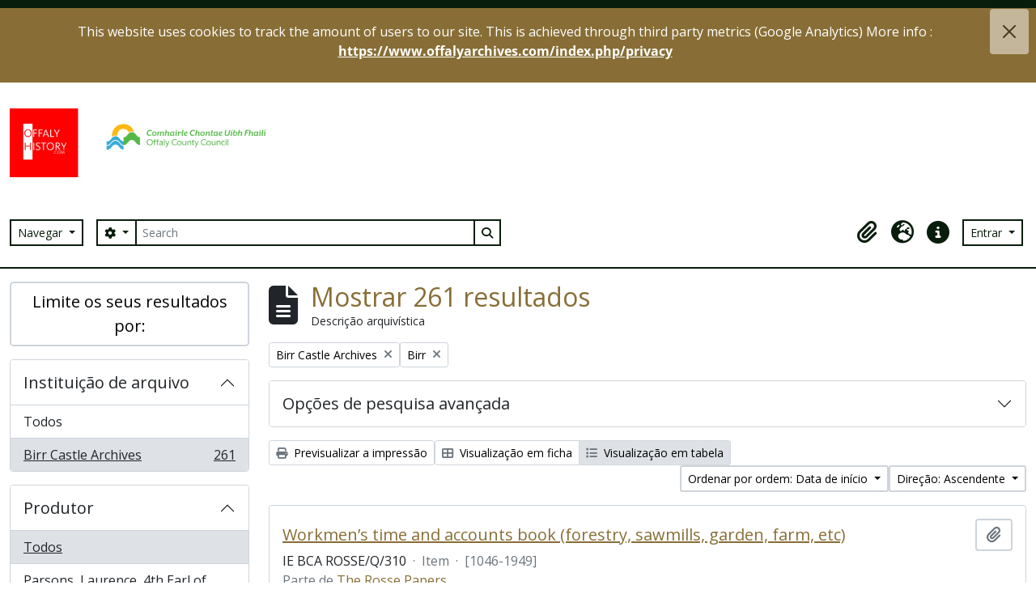

--- FILE ---
content_type: text/html; charset=utf-8
request_url: https://offalyarchives.com/index.php/informationobject/browse?repos=17686&sf_culture=pt&sort=startDate&places=4468&topLod=0&sortDir=asc
body_size: 11835
content:

<!DOCTYPE html>
<html lang="pt" dir="ltr">
  <head>
    <meta charset="utf-8">
    <meta name="viewport" content="width=device-width, initial-scale=1">
    <title>Information object browse - Offaly Archives</title>
        <link rel="shortcut icon" href="/plugins/arMaxBasePlugin/images/favicon.png">

    
    
      <script defer src="/dist/js/vendor.bundle.1697f26639ee588df9ee.js"></script><script defer src="/dist/js/arDominionB5Plugin.bundle.7522e096e2153c557e7c.js"></script><link href="/dist/css/arDominionB5Plugin.bundle.f93253c1b4f1a0e1d6f5.css" rel="stylesheet">

        <link rel="stylesheet" href="/plugins/arMaxBasePlugin/max_files/css/maxstyles_04_02_2025.css" />
    <script src="/plugins/arMaxBasePlugin/max_files/js/searchstringsplit.js"></script>
    <script src="/plugins/arMaxBasePlugin/max_files/js/messaging.js"></script>
    
    <!-- Google tag (gtag.js) -->
    <!-- <script async src="https://www.googletagmanager.com/gtag/js?id=G-C16ZVXB87F"></script>
    <script>
      window.dataLayer = window.dataLayer || [];
      function gtag(){dataLayer.push(arguments);}
      gtag('js', new Date());

      gtag('config', 'G-C16ZVXB87F');
    </script> -->
  
  </head>
  <body class="d-flex flex-column min-vh-100 informationobject browse">
        <div class="visually-hidden-focusable p-3 border-bottom">
  <a class="btn btn-sm btn-secondary" href="#main-column">
    Skip to main content  </a>
</div>
    
<div id="privacy-message" class="alert alert-info alert-dismissible rounded-0 text-center mb-0" role="alert">
  <p>This website uses cookies to track the amount of users to our site. This is achieved through third party metrics (Google Analytics) More info : <a href="https://www.offalyarchives.com/index.php/privacy">https://www.offalyarchives.com/index.php/privacy</a></p>  <button type="button" class="btn-close" data-bs-dismiss="alert" aria-label="Fechar"></button>
</div>



<header id="top-bar" class="navbar navbar-expand-lg navbar-dark bg-dark max-custom-header" role="navigation" aria-label="Main navigation">
  
<div class="container-xxl pt-3 flex-grow-1 logo-container">

          <a class="navbar-brand d-flex flex-wrap flex-lg-nowrap align-items-center py-0 me-0" href="/index.php/" title="Início" rel="home">
                  <img alt="AtoM logo" class="d-inline-block my-2 me-3" height="35" src="/plugins/arMaxBasePlugin/images/logo2.png" />                          <span class="text-wrap my-1 me-3 hide-header-title">Offaly Archives</span>
              </a>
    
    <button class="navbar-toggler atom-btn-secondary my-2 me-1" type="button" data-bs-toggle="collapse" data-bs-target="#navbar-content" aria-controls="navbar-content" aria-expanded="false">
      <span class="navbar-toggler-icon"></span>
      <span class="visually-hidden">Toggle navigation</span>
    </button>
</div>
<div class="container-xxl pt-3 flex-grow-1">

<div class="collapse navbar-collapse flex-wrap justify-content-end me-1" id="navbar-content">
  <div class="d-flex flex-wrap flex-lg-nowrap flex-grow-1">
    <div class="dropdown my-2 me-3">
  <button class="btn btn-sm atom-btn-secondary dropdown-toggle" type="button" id="browse-menu" data-bs-toggle="dropdown" aria-expanded="false">
    Navegar  </button>
  <ul class="dropdown-menu mt-2" aria-labelledby="browse-menu">
    <li>
      <h6 class="dropdown-header">
        Navegar      </h6>
    </li>
                  <li id="node_browseInformationObjects">
          <a class="dropdown-item" href="/index.php/informationobject/browse" title="Descrições arquivísticas">Descrições arquivísticas</a>        </li>
                        <li id="node_browseActors">
          <a class="dropdown-item" href="/index.php/actor/browse" title="Registos de autoridade">Registos de autoridade</a>        </li>
                        <li id="node_browseRepositories">
          <a class="dropdown-item" href="/index.php/repository/browse" title="Instituição arquivística">Instituição arquivística</a>        </li>
                        <li id="node_browseSubjects">
          <a class="dropdown-item" href="/index.php/taxonomy/index/id/35" title="Assuntos">Assuntos</a>        </li>
                        <li id="node_browsePlaces">
          <a class="dropdown-item" href="/index.php/taxonomy/index/id/42" title="Locais">Locais</a>        </li>
                        <li id="node_browseDigitalObjects">
          <a class="dropdown-item" href="/index.php/informationobject/browse?view=card&amp;onlyMedia=1&amp;topLod=0" title="Objeto digital">Objeto digital</a>        </li>
            </ul>
</div>
    <form
  id="search-box"
  class="d-flex flex-grow-1 my-2"
  role="search"
  action="/index.php/informationobject/browse">
  <h2 class="visually-hidden">Pesquisar</h2>
  <input type="hidden" name="topLod" value="0">
  <input type="hidden" name="sort" value="relevance">
  <div class="input-group flex-nowrap">
    <button
      id="search-box-options"
      class="btn btn-sm atom-btn-secondary dropdown-toggle"
      type="button"
      data-bs-toggle="dropdown"
      data-bs-auto-close="outside"
  >
      <i class="fas fa-cog" aria-hidden="true"></i>
      <span class="visually-hidden">Opções de busca</span>
    </button>
    <div class="dropdown-menu mt-2" aria-labelledby="search-box-options">
              <div class="px-3 py-2">
          <div class="form-check">
            <input
              class="form-check-input"
              type="radio"
              name="repos"
              id="search-realm-global"
              checked              value>
            <label class="form-check-label" for="search-realm-global">
              Pesquisa global            </label>
          </div>
                            </div>
        <div class="dropdown-divider"></div>
            <a class="dropdown-item" href="/index.php/informationobject/browse?showAdvanced=1&topLod=0">
        Pesquisa avançada      </a>
    </div>
    <input
      id="search-box-input"
      class="form-control form-control-sm dropdown-toggle"
      type="search"
      name="query"
      autocomplete="off"
      value=""
      placeholder="Search"
      data-url="/index.php/search/autocomplete"
      data-bs-toggle="dropdown"
      aria-label="Search"
  >
    <ul id="search-box-results" class="dropdown-menu mt-2" aria-labelledby="search-box-input"></ul>
    <button class="btn btn-sm atom-btn-secondary" type="submit">
      <i class="fas fa-search" aria-hidden="true"></i>
      <span class="visually-hidden">Busque na página de navegação</span>
    </button>
  </div>
</form>
  </div>
  <div class="d-flex flex-nowrap flex-column flex-lg-row align-items-strech align-items-lg-center">
    <ul class="navbar-nav mx-lg-2">
            <li class="nav-item dropdown d-flex flex-column">
  <a
    class="nav-link dropdown-toggle d-flex align-items-center p-0"
    href="#"
    id="clipboard-menu"
    role="button"
    data-bs-toggle="dropdown"
    aria-expanded="false"
    data-total-count-label="registros adicionados"
    data-alert-close="Fechar"
    data-load-alert-message="Ocorreu um erro ao carregar o conteúdo da área de transferência."
    data-export-alert-message="A área de transferência está vazia para este tipo de entidade."
    data-export-check-url="/index.php/clipboard/exportCheck"
    data-delete-alert-message="Nota: Os itens da área de transferência não inseridos nesta página serão removidos da área de transferência quando a página for atualizada. Poderá re-selecioná-los agora, ou recarregar a página para removê-los completamente. Usando os botões de ordenação ou de pré-visualização de impressão também causará um recarregamento da página - assim, qualquer coisa atualmente desselecionada será perdida!">
    <i
      class="fas fa-2x fa-fw fa-paperclip px-0 px-lg-2 py-2"
      data-bs-toggle="tooltip"
      data-bs-placement="bottom"
      data-bs-custom-class="d-none d-lg-block"
      title="Clipboard"
      aria-hidden="true">
    </i>
    <span class="d-lg-none mx-1" aria-hidden="true">
      Clipboard    </span>
    <span class="visually-hidden">
      Clipboard    </span>
  </a>
  <ul class="dropdown-menu dropdown-menu-end mb-2" aria-labelledby="clipboard-menu">
    <li>
      <h6 class="dropdown-header">
        Clipboard      </h6>
    </li>
    <li class="text-muted text-nowrap px-3 pb-2">
      <span
        id="counts-block"
        data-information-object-label="Descrição arquivística"
        data-actor-object-label="Registo de autoridade"
        data-repository-object-label="Instituição de arquivo">
      </span>
    </li>
                  <li id="node_clearClipboard">
          <a class="dropdown-item" href="/index.php/" title="Clear all selections">Clear all selections</a>        </li>
                        <li id="node_goToClipboard">
          <a class="dropdown-item" href="/index.php/clipboard/view" title="Go to clipboard">Go to clipboard</a>        </li>
                        <li id="node_loadClipboard">
          <a class="dropdown-item" href="/index.php/clipboard/load" title="Load clipboard">Load clipboard</a>        </li>
                        <li id="node_saveClipboard">
          <a class="dropdown-item" href="/index.php/clipboard/save" title="Save clipboard">Save clipboard</a>        </li>
            </ul>
</li>
              <li class="nav-item dropdown d-flex flex-column">
  <a
    class="nav-link dropdown-toggle d-flex align-items-center p-0"
    href="#"
    id="language-menu"
    role="button"
    data-bs-toggle="dropdown"
    aria-expanded="false">
    <i
      class="fas fa-2x fa-fw fa-globe-europe px-0 px-lg-2 py-2"
      data-bs-toggle="tooltip"
      data-bs-placement="bottom"
      data-bs-custom-class="d-none d-lg-block"
      title="Idioma"
      aria-hidden="true">
    </i>
    <span class="d-lg-none mx-1" aria-hidden="true">
      Idioma    </span>
    <span class="visually-hidden">
      Idioma    </span>  
  </a>
  <ul class="dropdown-menu dropdown-menu-end mb-2" aria-labelledby="language-menu">
    <li>
      <h6 class="dropdown-header">
        Idioma      </h6>
    </li>
          <li>
        <a class="dropdown-item" href="/index.php/informationobject/browse?sf_culture=en&amp;repos=17686&amp;sort=startDate&amp;places=4468&amp;topLod=0&amp;sortDir=asc" title="English">English</a>      </li>
          <li>
        <a class="dropdown-item" href="/index.php/informationobject/browse?sf_culture=fr&amp;repos=17686&amp;sort=startDate&amp;places=4468&amp;topLod=0&amp;sortDir=asc" title="Français">Français</a>      </li>
          <li>
        <a class="dropdown-item" href="/index.php/informationobject/browse?sf_culture=es&amp;repos=17686&amp;sort=startDate&amp;places=4468&amp;topLod=0&amp;sortDir=asc" title="Español">Español</a>      </li>
          <li>
        <a class="dropdown-item" href="/index.php/informationobject/browse?sf_culture=nl&amp;repos=17686&amp;sort=startDate&amp;places=4468&amp;topLod=0&amp;sortDir=asc" title="Nederlands">Nederlands</a>      </li>
          <li>
        <a class="dropdown-item" href="/index.php/informationobject/browse?sf_culture=pt&amp;repos=17686&amp;sort=startDate&amp;places=4468&amp;topLod=0&amp;sortDir=asc" title="Português">Português</a>      </li>
          <li>
        <a class="dropdown-item" href="/index.php/informationobject/browse?sf_culture=ga&amp;repos=17686&amp;sort=startDate&amp;places=4468&amp;topLod=0&amp;sortDir=asc" title="Gaeilge">Gaeilge</a>      </li>
      </ul>
</li>
            <li class="nav-item dropdown d-flex flex-column">
  <a
    class="nav-link dropdown-toggle d-flex align-items-center p-0"
    href="#"
    id="quick-links-menu"
    role="button"
    data-bs-toggle="dropdown"
    aria-expanded="false">
    <i
      class="fas fa-2x fa-fw fa-info-circle px-0 px-lg-2 py-2"
      data-bs-toggle="tooltip"
      data-bs-placement="bottom"
      data-bs-custom-class="d-none d-lg-block"
      title="Ligações rápidas"
      aria-hidden="true">
    </i>
    <span class="d-lg-none mx-1" aria-hidden="true">
      Ligações rápidas    </span> 
    <span class="visually-hidden">
      Ligações rápidas    </span>
  </a>
  <ul class="dropdown-menu dropdown-menu-end mb-2" aria-labelledby="quick-links-menu">
    <li>
      <h6 class="dropdown-header">
        Ligações rápidas      </h6>
    </li>
                  <li id="node_home">
          <a class="dropdown-item" href="/index.php/" title="Início">Início</a>        </li>
                        <li id="node_FAQ">
          <a class="dropdown-item" href="/index.php/about" title="Sobre">Sobre</a>        </li>
                        <li id="node_help">
          <a class="dropdown-item" href="http://docs.accesstomemory.org/" title="Ajuda">Ajuda</a>        </li>
                                                      <li id="node_privacy">
          <a class="dropdown-item" href="/index.php/privacy" title="Privacy Policy">Privacy Policy</a>        </li>
            </ul>
</li>
    </ul>
          <div class="dropdown my-2">
    <button class="btn btn-sm atom-btn-secondary dropdown-toggle" type="button" id="user-menu" data-bs-toggle="dropdown" data-bs-auto-close="outside" aria-expanded="false">
      Entrar    </button>
    <div class="dropdown-menu dropdown-menu-lg-end mt-2" aria-labelledby="user-menu">
      <div>
        <h6 class="dropdown-header">
          Já possui uma conta?        </h6>
      </div>
      <form class="mx-3 my-2" action="/index.php/user/login" method="post">        <input type="hidden" name="_csrf_token" value="eddbff7e2f53e5ea39ae6e62ecbeb19f" id="csrf_token" /><input type="hidden" name="next" value="https://offalyarchives.com/index.php/informationobject/browse?repos=17686&amp;sf_culture=pt&amp;sort=startDate&amp;places=4468&amp;topLod=0&amp;sortDir=asc" id="next" />        <div class="mb-3"><label class="form-label" for="email">Email<span aria-hidden="true" class="text-primary ms-1"><strong>*</strong></span><span class="visually-hidden">Este campo é obrigatório.</span></label><input type="text" name="email" class="form-control-sm form-control" id="email" /></div>        <div class="mb-3"><label class="form-label" for="password">Senha<span aria-hidden="true" class="text-primary ms-1"><strong>*</strong></span><span class="visually-hidden">Este campo é obrigatório.</span></label><input type="password" name="password" class="form-control-sm form-control" autocomplete="off" id="password" /></div>        <button class="btn btn-sm atom-btn-secondary" type="submit">
          Entrar        </button>
      </form>
    </div>
  </div>
  </div>
</div>


</div> <!-- eo: container -->

</header>

  <div class="bg-secondary text-white max_front-page__header-secondary">
    <div class="container-xl py-1">
      Offaly Archives    </div>
  </div>
    

<div id="wrapper" class="container-xxl pt-3 flex-grow-1 max-2-col">
            <div class="row">
    <div id="sidebar" class="col-md-3">
      
    <h2 class="d-grid">
      <button
        class="btn btn-lg atom-btn-white collapsed text-wrap"
        type="button"
        data-bs-toggle="collapse"
        data-bs-target="#collapse-aggregations"
        aria-expanded="false"
        aria-controls="collapse-aggregations">
        Limite os seus resultados por:      </button>
    </h2>

    <div class="collapse" id="collapse-aggregations">

      
        
        
              

<div class="accordion mb-3">
  <div class="accordion-item aggregation">
    <h2 class="accordion-header" id="heading-repos">
      <button
        class="accordion-button"
        type="button"
        data-bs-toggle="collapse"
        data-bs-target="#collapse-repos"
        aria-expanded="true"
        aria-controls="collapse-repos">
        Instituição de arquivo      </button>
    </h2>
    <div
      id="collapse-repos"
      class="accordion-collapse collapse show list-group list-group-flush"
      aria-labelledby="heading-repos">
      
              <a class="list-group-item list-group-item-action d-flex justify-content-between align-items-center" href="/index.php/informationobject/browse?sf_culture=pt&amp;sort=startDate&amp;places=4468&amp;topLod=0&amp;sortDir=asc" title="Todos">Todos</a>          
              
        <a class="list-group-item list-group-item-action d-flex justify-content-between align-items-center text-break active text-decoration-underline" href="/index.php/informationobject/browse?repos=17686&amp;sf_culture=pt&amp;sort=startDate&amp;places=4468&amp;topLod=0&amp;sortDir=asc" title="Birr Castle Archives, 261 resultados261">Birr Castle Archives<span class="visually-hidden">, 261 resultados</span><span aria-hidden="true" class="ms-3 text-nowrap">261</span></a>          </div>
  </div>
</div>
      
      

<div class="accordion mb-3">
  <div class="accordion-item aggregation">
    <h2 class="accordion-header" id="heading-creators">
      <button
        class="accordion-button collapsed"
        type="button"
        data-bs-toggle="collapse"
        data-bs-target="#collapse-creators"
        aria-expanded="false"
        aria-controls="collapse-creators">
        Produtor      </button>
    </h2>
    <div
      id="collapse-creators"
      class="accordion-collapse collapse list-group list-group-flush"
      aria-labelledby="heading-creators">
      
              <a class="list-group-item list-group-item-action d-flex justify-content-between align-items-center active text-decoration-underline" href="/index.php/informationobject/browse?repos=17686&amp;sf_culture=pt&amp;sort=startDate&amp;places=4468&amp;topLod=0&amp;sortDir=asc" title="Todos">Todos</a>          
              
        <a class="list-group-item list-group-item-action d-flex justify-content-between align-items-center text-break" href="/index.php/informationobject/browse?creators=24098&amp;repos=17686&amp;sf_culture=pt&amp;sort=startDate&amp;places=4468&amp;topLod=0&amp;sortDir=asc" title="Parsons, Laurence, 4th Earl of Rosse, 8 resultados8">Parsons, Laurence, 4th Earl of Rosse<span class="visually-hidden">, 8 resultados</span><span aria-hidden="true" class="ms-3 text-nowrap">8</span></a>              
        <a class="list-group-item list-group-item-action d-flex justify-content-between align-items-center text-break" href="/index.php/informationobject/browse?creators=24274&amp;repos=17686&amp;sf_culture=pt&amp;sort=startDate&amp;places=4468&amp;topLod=0&amp;sortDir=asc" title="Parsons, William, 5th Earl of Rosse, 8 resultados8">Parsons, William, 5th Earl of Rosse<span class="visually-hidden">, 8 resultados</span><span aria-hidden="true" class="ms-3 text-nowrap">8</span></a>              
        <a class="list-group-item list-group-item-action d-flex justify-content-between align-items-center text-break" href="/index.php/informationobject/browse?creators=40415&amp;repos=17686&amp;sf_culture=pt&amp;sort=startDate&amp;places=4468&amp;topLod=0&amp;sortDir=asc" title="Garvey, Toler Roberts, Jr, 3 resultados3">Garvey, Toler Roberts, Jr<span class="visually-hidden">, 3 resultados</span><span aria-hidden="true" class="ms-3 text-nowrap">3</span></a>              
        <a class="list-group-item list-group-item-action d-flex justify-content-between align-items-center text-break" href="/index.php/informationobject/browse?creators=31840&amp;repos=17686&amp;sf_culture=pt&amp;sort=startDate&amp;places=4468&amp;topLod=0&amp;sortDir=asc" title="Parsons, Lois, Countess of Rosse, 2 resultados2">Parsons, Lois, Countess of Rosse<span class="visually-hidden">, 2 resultados</span><span aria-hidden="true" class="ms-3 text-nowrap">2</span></a>              
        <a class="list-group-item list-group-item-action d-flex justify-content-between align-items-center text-break" href="/index.php/informationobject/browse?creators=24116&amp;repos=17686&amp;sf_culture=pt&amp;sort=startDate&amp;places=4468&amp;topLod=0&amp;sortDir=asc" title="Boeddicker, Dr Otto, 1 resultados1">Boeddicker, Dr Otto<span class="visually-hidden">, 1 resultados</span><span aria-hidden="true" class="ms-3 text-nowrap">1</span></a>              
        <a class="list-group-item list-group-item-action d-flex justify-content-between align-items-center text-break" href="/index.php/informationobject/browse?creators=24884&amp;repos=17686&amp;sf_culture=pt&amp;sort=startDate&amp;places=4468&amp;topLod=0&amp;sortDir=asc" title="Parsons, Hon. Geoffrey, 1 resultados1">Parsons, Hon. Geoffrey<span class="visually-hidden">, 1 resultados</span><span aria-hidden="true" class="ms-3 text-nowrap">1</span></a>              
        <a class="list-group-item list-group-item-action d-flex justify-content-between align-items-center text-break" href="/index.php/informationobject/browse?creators=40333&amp;repos=17686&amp;sf_culture=pt&amp;sort=startDate&amp;places=4468&amp;topLod=0&amp;sortDir=asc" title="Garvey, Toler Roberts, Sr, 1 resultados1">Garvey, Toler Roberts, Sr<span class="visually-hidden">, 1 resultados</span><span aria-hidden="true" class="ms-3 text-nowrap">1</span></a>              
        <a class="list-group-item list-group-item-action d-flex justify-content-between align-items-center text-break" href="/index.php/informationobject/browse?creators=40336&amp;repos=17686&amp;sf_culture=pt&amp;sort=startDate&amp;places=4468&amp;topLod=0&amp;sortDir=asc" title="Garvey, George, 1 resultados1">Garvey, George<span class="visually-hidden">, 1 resultados</span><span aria-hidden="true" class="ms-3 text-nowrap">1</span></a>          </div>
  </div>
</div>

      

<div class="accordion mb-3">
  <div class="accordion-item aggregation">
    <h2 class="accordion-header" id="heading-names">
      <button
        class="accordion-button collapsed"
        type="button"
        data-bs-toggle="collapse"
        data-bs-target="#collapse-names"
        aria-expanded="false"
        aria-controls="collapse-names">
        Nome      </button>
    </h2>
    <div
      id="collapse-names"
      class="accordion-collapse collapse list-group list-group-flush"
      aria-labelledby="heading-names">
      
              <a class="list-group-item list-group-item-action d-flex justify-content-between align-items-center active text-decoration-underline" href="/index.php/informationobject/browse?repos=17686&amp;sf_culture=pt&amp;sort=startDate&amp;places=4468&amp;topLod=0&amp;sortDir=asc" title="Todos">Todos</a>          
              
        <a class="list-group-item list-group-item-action d-flex justify-content-between align-items-center text-break" href="/index.php/informationobject/browse?names=19666&amp;repos=17686&amp;sf_culture=pt&amp;sort=startDate&amp;places=4468&amp;topLod=0&amp;sortDir=asc" title="Parsons Family, Earls of Rosse, 5 resultados5">Parsons Family, Earls of Rosse<span class="visually-hidden">, 5 resultados</span><span aria-hidden="true" class="ms-3 text-nowrap">5</span></a>              
        <a class="list-group-item list-group-item-action d-flex justify-content-between align-items-center text-break" href="/index.php/informationobject/browse?names=24279&amp;repos=17686&amp;sf_culture=pt&amp;sort=startDate&amp;places=4468&amp;topLod=0&amp;sortDir=asc" title="Parsons, Laurence, 6th Earl of Rosse, 4 resultados4">Parsons, Laurence, 6th Earl of Rosse<span class="visually-hidden">, 4 resultados</span><span aria-hidden="true" class="ms-3 text-nowrap">4</span></a>              
        <a class="list-group-item list-group-item-action d-flex justify-content-between align-items-center text-break" href="/index.php/informationobject/browse?names=24274&amp;repos=17686&amp;sf_culture=pt&amp;sort=startDate&amp;places=4468&amp;topLod=0&amp;sortDir=asc" title="Parsons, William, 5th Earl of Rosse, 3 resultados3">Parsons, William, 5th Earl of Rosse<span class="visually-hidden">, 3 resultados</span><span aria-hidden="true" class="ms-3 text-nowrap">3</span></a>              
        <a class="list-group-item list-group-item-action d-flex justify-content-between align-items-center text-break" href="/index.php/informationobject/browse?names=38801&amp;repos=17686&amp;sf_culture=pt&amp;sort=startDate&amp;places=4468&amp;topLod=0&amp;sortDir=asc" title="Irish Guards, 3 resultados3">Irish Guards<span class="visually-hidden">, 3 resultados</span><span aria-hidden="true" class="ms-3 text-nowrap">3</span></a>              
        <a class="list-group-item list-group-item-action d-flex justify-content-between align-items-center text-break" href="/index.php/informationobject/browse?names=24116&amp;repos=17686&amp;sf_culture=pt&amp;sort=startDate&amp;places=4468&amp;topLod=0&amp;sortDir=asc" title="Boeddicker, Dr Otto, 2 resultados2">Boeddicker, Dr Otto<span class="visually-hidden">, 2 resultados</span><span aria-hidden="true" class="ms-3 text-nowrap">2</span></a>              
        <a class="list-group-item list-group-item-action d-flex justify-content-between align-items-center text-break" href="/index.php/informationobject/browse?names=24198&amp;repos=17686&amp;sf_culture=pt&amp;sort=startDate&amp;places=4468&amp;topLod=0&amp;sortDir=asc" title="Parsons, Laurence, 2nd Earl of Rosse, 2 resultados2">Parsons, Laurence, 2nd Earl of Rosse<span class="visually-hidden">, 2 resultados</span><span aria-hidden="true" class="ms-3 text-nowrap">2</span></a>              
        <a class="list-group-item list-group-item-action d-flex justify-content-between align-items-center text-break" href="/index.php/informationobject/browse?names=24884&amp;repos=17686&amp;sf_culture=pt&amp;sort=startDate&amp;places=4468&amp;topLod=0&amp;sortDir=asc" title="Parsons, Hon. Geoffrey, 1 resultados1">Parsons, Hon. Geoffrey<span class="visually-hidden">, 1 resultados</span><span aria-hidden="true" class="ms-3 text-nowrap">1</span></a>              
        <a class="list-group-item list-group-item-action d-flex justify-content-between align-items-center text-break" href="/index.php/informationobject/browse?names=38933&amp;repos=17686&amp;sf_culture=pt&amp;sort=startDate&amp;places=4468&amp;topLod=0&amp;sortDir=asc" title="Vesey, Major Yvo Richard, 5th viscount de Vesci of Abbeyleix, 1 resultados1">Vesey, Major Yvo Richard, 5th viscount de Vesci of Abbeyleix<span class="visually-hidden">, 1 resultados</span><span aria-hidden="true" class="ms-3 text-nowrap">1</span></a>          </div>
  </div>
</div>

      

<div class="accordion mb-3">
  <div class="accordion-item aggregation">
    <h2 class="accordion-header" id="heading-places">
      <button
        class="accordion-button"
        type="button"
        data-bs-toggle="collapse"
        data-bs-target="#collapse-places"
        aria-expanded="true"
        aria-controls="collapse-places">
        Local      </button>
    </h2>
    <div
      id="collapse-places"
      class="accordion-collapse collapse show list-group list-group-flush"
      aria-labelledby="heading-places">
      
              <a class="list-group-item list-group-item-action d-flex justify-content-between align-items-center" href="/index.php/informationobject/browse?repos=17686&amp;sf_culture=pt&amp;sort=startDate&amp;topLod=0&amp;sortDir=asc" title="Todos">Todos</a>          
              
        <a class="list-group-item list-group-item-action d-flex justify-content-between align-items-center text-break" href="/index.php/informationobject/browse?places=4374&amp;repos=17686&amp;sf_culture=pt&amp;sort=startDate&amp;topLod=0&amp;sortDir=asc" title="Offaly (King's), 261 resultados261">Offaly (King's)<span class="visually-hidden">, 261 resultados</span><span aria-hidden="true" class="ms-3 text-nowrap">261</span></a>              
        <a class="list-group-item list-group-item-action d-flex justify-content-between align-items-center text-break active text-decoration-underline" href="/index.php/informationobject/browse?places=4468&amp;repos=17686&amp;sf_culture=pt&amp;sort=startDate&amp;topLod=0&amp;sortDir=asc" title="Birr, 261 resultados261">Birr<span class="visually-hidden">, 261 resultados</span><span aria-hidden="true" class="ms-3 text-nowrap">261</span></a>              
        <a class="list-group-item list-group-item-action d-flex justify-content-between align-items-center text-break" href="/index.php/informationobject/browse?places=24100&amp;repos=17686&amp;sf_culture=pt&amp;sort=startDate&amp;topLod=0&amp;sortDir=asc" title="Birr Castle, 19 resultados19">Birr Castle<span class="visually-hidden">, 19 resultados</span><span aria-hidden="true" class="ms-3 text-nowrap">19</span></a>              
        <a class="list-group-item list-group-item-action d-flex justify-content-between align-items-center text-break" href="/index.php/informationobject/browse?places=22108&amp;repos=17686&amp;sf_culture=pt&amp;sort=startDate&amp;topLod=0&amp;sortDir=asc" title="Tipperary, 10 resultados10">Tipperary<span class="visually-hidden">, 10 resultados</span><span aria-hidden="true" class="ms-3 text-nowrap">10</span></a>              
        <a class="list-group-item list-group-item-action d-flex justify-content-between align-items-center text-break" href="/index.php/informationobject/browse?places=22118&amp;repos=17686&amp;sf_culture=pt&amp;sort=startDate&amp;topLod=0&amp;sortDir=asc" title="Dublin, 6 resultados6">Dublin<span class="visually-hidden">, 6 resultados</span><span aria-hidden="true" class="ms-3 text-nowrap">6</span></a>              
        <a class="list-group-item list-group-item-action d-flex justify-content-between align-items-center text-break" href="/index.php/informationobject/browse?places=53539&amp;repos=17686&amp;sf_culture=pt&amp;sort=startDate&amp;topLod=0&amp;sortDir=asc" title="Back Lane, 3 resultados3">Back Lane<span class="visually-hidden">, 3 resultados</span><span aria-hidden="true" class="ms-3 text-nowrap">3</span></a>              
        <a class="list-group-item list-group-item-action d-flex justify-content-between align-items-center text-break" href="/index.php/informationobject/browse?places=4490&amp;repos=17686&amp;sf_culture=pt&amp;sort=startDate&amp;topLod=0&amp;sortDir=asc" title="Parsonstown, 2 resultados2">Parsonstown<span class="visually-hidden">, 2 resultados</span><span aria-hidden="true" class="ms-3 text-nowrap">2</span></a>              
        <a class="list-group-item list-group-item-action d-flex justify-content-between align-items-center text-break" href="/index.php/informationobject/browse?places=21907&amp;repos=17686&amp;sf_culture=pt&amp;sort=startDate&amp;topLod=0&amp;sortDir=asc" title="Garrycastle (Bar.), 2 resultados2">Garrycastle (Bar.)<span class="visually-hidden">, 2 resultados</span><span aria-hidden="true" class="ms-3 text-nowrap">2</span></a>              
        <a class="list-group-item list-group-item-action d-flex justify-content-between align-items-center text-break" href="/index.php/informationobject/browse?places=22026&amp;repos=17686&amp;sf_culture=pt&amp;sort=startDate&amp;topLod=0&amp;sortDir=asc" title="Balliol College, 2 resultados2">Balliol College<span class="visually-hidden">, 2 resultados</span><span aria-hidden="true" class="ms-3 text-nowrap">2</span></a>              
        <a class="list-group-item list-group-item-action d-flex justify-content-between align-items-center text-break" href="/index.php/informationobject/browse?places=23040&amp;repos=17686&amp;sf_culture=pt&amp;sort=startDate&amp;topLod=0&amp;sortDir=asc" title="Ballybritt (Bar.), 2 resultados2">Ballybritt (Bar.)<span class="visually-hidden">, 2 resultados</span><span aria-hidden="true" class="ms-3 text-nowrap">2</span></a>          </div>
  </div>
</div>

      

<div class="accordion mb-3">
  <div class="accordion-item aggregation">
    <h2 class="accordion-header" id="heading-subjects">
      <button
        class="accordion-button collapsed"
        type="button"
        data-bs-toggle="collapse"
        data-bs-target="#collapse-subjects"
        aria-expanded="false"
        aria-controls="collapse-subjects">
        Assunto      </button>
    </h2>
    <div
      id="collapse-subjects"
      class="accordion-collapse collapse list-group list-group-flush"
      aria-labelledby="heading-subjects">
      
              <a class="list-group-item list-group-item-action d-flex justify-content-between align-items-center active text-decoration-underline" href="/index.php/informationobject/browse?repos=17686&amp;sf_culture=pt&amp;sort=startDate&amp;places=4468&amp;topLod=0&amp;sortDir=asc" title="Todos">Todos</a>          
              
        <a class="list-group-item list-group-item-action d-flex justify-content-between align-items-center text-break" href="/index.php/informationobject/browse?subjects=4571&amp;repos=17686&amp;sf_culture=pt&amp;sort=startDate&amp;places=4468&amp;topLod=0&amp;sortDir=asc" title="Historical events, 6 resultados6">Historical events<span class="visually-hidden">, 6 resultados</span><span aria-hidden="true" class="ms-3 text-nowrap">6</span></a>              
        <a class="list-group-item list-group-item-action d-flex justify-content-between align-items-center text-break" href="/index.php/informationobject/browse?subjects=4201&amp;repos=17686&amp;sf_culture=pt&amp;sort=startDate&amp;places=4468&amp;topLod=0&amp;sortDir=asc" title="Irish Civil War, 3 resultados3">Irish Civil War<span class="visually-hidden">, 3 resultados</span><span aria-hidden="true" class="ms-3 text-nowrap">3</span></a>              
        <a class="list-group-item list-group-item-action d-flex justify-content-between align-items-center text-break" href="/index.php/informationobject/browse?subjects=21773&amp;repos=17686&amp;sf_culture=pt&amp;sort=startDate&amp;places=4468&amp;topLod=0&amp;sortDir=asc" title="World War 1, 3 resultados3">World War 1<span class="visually-hidden">, 3 resultados</span><span aria-hidden="true" class="ms-3 text-nowrap">3</span></a>              
        <a class="list-group-item list-group-item-action d-flex justify-content-between align-items-center text-break" href="/index.php/informationobject/browse?subjects=21775&amp;repos=17686&amp;sf_culture=pt&amp;sort=startDate&amp;places=4468&amp;topLod=0&amp;sortDir=asc" title="War of Independence, 2 resultados2">War of Independence<span class="visually-hidden">, 2 resultados</span><span aria-hidden="true" class="ms-3 text-nowrap">2</span></a>              
        <a class="list-group-item list-group-item-action d-flex justify-content-between align-items-center text-break" href="/index.php/informationobject/browse?subjects=41218&amp;repos=17686&amp;sf_culture=pt&amp;sort=startDate&amp;places=4468&amp;topLod=0&amp;sortDir=asc" title="Free State Army, 2 resultados2">Free State Army<span class="visually-hidden">, 2 resultados</span><span aria-hidden="true" class="ms-3 text-nowrap">2</span></a>              
        <a class="list-group-item list-group-item-action d-flex justify-content-between align-items-center text-break" href="/index.php/informationobject/browse?subjects=4592&amp;repos=17686&amp;sf_culture=pt&amp;sort=startDate&amp;places=4468&amp;topLod=0&amp;sortDir=asc" title="Politics and government, 1 resultados1">Politics and government<span class="visually-hidden">, 1 resultados</span><span aria-hidden="true" class="ms-3 text-nowrap">1</span></a>              
        <a class="list-group-item list-group-item-action d-flex justify-content-between align-items-center text-break" href="/index.php/informationobject/browse?subjects=4613&amp;repos=17686&amp;sf_culture=pt&amp;sort=startDate&amp;places=4468&amp;topLod=0&amp;sortDir=asc" title="Estate management, 1 resultados1">Estate management<span class="visually-hidden">, 1 resultados</span><span aria-hidden="true" class="ms-3 text-nowrap">1</span></a>              
        <a class="list-group-item list-group-item-action d-flex justify-content-between align-items-center text-break" href="/index.php/informationobject/browse?subjects=4614&amp;repos=17686&amp;sf_culture=pt&amp;sort=startDate&amp;places=4468&amp;topLod=0&amp;sortDir=asc" title="Property, 1 resultados1">Property<span class="visually-hidden">, 1 resultados</span><span aria-hidden="true" class="ms-3 text-nowrap">1</span></a>              
        <a class="list-group-item list-group-item-action d-flex justify-content-between align-items-center text-break" href="/index.php/informationobject/browse?subjects=7263&amp;repos=17686&amp;sf_culture=pt&amp;sort=startDate&amp;places=4468&amp;topLod=0&amp;sortDir=asc" title="Monuments, 1 resultados1">Monuments<span class="visually-hidden">, 1 resultados</span><span aria-hidden="true" class="ms-3 text-nowrap">1</span></a>              
        <a class="list-group-item list-group-item-action d-flex justify-content-between align-items-center text-break" href="/index.php/informationobject/browse?subjects=7268&amp;repos=17686&amp;sf_culture=pt&amp;sort=startDate&amp;places=4468&amp;topLod=0&amp;sortDir=asc" title="War memorials, 1 resultados1">War memorials<span class="visually-hidden">, 1 resultados</span><span aria-hidden="true" class="ms-3 text-nowrap">1</span></a>          </div>
  </div>
</div>

      

<div class="accordion mb-3">
  <div class="accordion-item aggregation">
    <h2 class="accordion-header" id="heading-genres">
      <button
        class="accordion-button collapsed"
        type="button"
        data-bs-toggle="collapse"
        data-bs-target="#collapse-genres"
        aria-expanded="false"
        aria-controls="collapse-genres">
        Género      </button>
    </h2>
    <div
      id="collapse-genres"
      class="accordion-collapse collapse list-group list-group-flush"
      aria-labelledby="heading-genres">
      
              <a class="list-group-item list-group-item-action d-flex justify-content-between align-items-center active text-decoration-underline" href="/index.php/informationobject/browse?repos=17686&amp;sf_culture=pt&amp;sort=startDate&amp;places=4468&amp;topLod=0&amp;sortDir=asc" title="Todos">Todos</a>          
              
        <a class="list-group-item list-group-item-action d-flex justify-content-between align-items-center text-break" href="/index.php/informationobject/browse?genres=53705&amp;repos=17686&amp;sf_culture=pt&amp;sort=startDate&amp;places=4468&amp;topLod=0&amp;sortDir=asc" title="Agents accounts, 125 resultados125">Agents accounts<span class="visually-hidden">, 125 resultados</span><span aria-hidden="true" class="ms-3 text-nowrap">125</span></a>              
        <a class="list-group-item list-group-item-action d-flex justify-content-between align-items-center text-break" href="/index.php/informationobject/browse?genres=53706&amp;repos=17686&amp;sf_culture=pt&amp;sort=startDate&amp;places=4468&amp;topLod=0&amp;sortDir=asc" title="Rentals, 125 resultados125">Rentals<span class="visually-hidden">, 125 resultados</span><span aria-hidden="true" class="ms-3 text-nowrap">125</span></a>              
        <a class="list-group-item list-group-item-action d-flex justify-content-between align-items-center text-break" href="/index.php/informationobject/browse?genres=53641&amp;repos=17686&amp;sf_culture=pt&amp;sort=startDate&amp;places=4468&amp;topLod=0&amp;sortDir=asc" title="Leases, 33 resultados33">Leases<span class="visually-hidden">, 33 resultados</span><span aria-hidden="true" class="ms-3 text-nowrap">33</span></a>              
        <a class="list-group-item list-group-item-action d-flex justify-content-between align-items-center text-break" href="/index.php/informationobject/browse?genres=54931&amp;repos=17686&amp;sf_culture=pt&amp;sort=startDate&amp;places=4468&amp;topLod=0&amp;sortDir=asc" title="Time book, 23 resultados23">Time book<span class="visually-hidden">, 23 resultados</span><span aria-hidden="true" class="ms-3 text-nowrap">23</span></a>              
        <a class="list-group-item list-group-item-action d-flex justify-content-between align-items-center text-break" href="/index.php/informationobject/browse?genres=55025&amp;repos=17686&amp;sf_culture=pt&amp;sort=startDate&amp;places=4468&amp;topLod=0&amp;sortDir=asc" title="Labour book, 10 resultados10">Labour book<span class="visually-hidden">, 10 resultados</span><span aria-hidden="true" class="ms-3 text-nowrap">10</span></a>              
        <a class="list-group-item list-group-item-action d-flex justify-content-between align-items-center text-break" href="/index.php/informationobject/browse?genres=54308&amp;repos=17686&amp;sf_culture=pt&amp;sort=startDate&amp;places=4468&amp;topLod=0&amp;sortDir=asc" title="Letters, 9 resultados9">Letters<span class="visually-hidden">, 9 resultados</span><span aria-hidden="true" class="ms-3 text-nowrap">9</span></a>              
        <a class="list-group-item list-group-item-action d-flex justify-content-between align-items-center text-break" href="/index.php/informationobject/browse?genres=54519&amp;repos=17686&amp;sf_culture=pt&amp;sort=startDate&amp;places=4468&amp;topLod=0&amp;sortDir=asc" title="Fee farm grants, 6 resultados6">Fee farm grants<span class="visually-hidden">, 6 resultados</span><span aria-hidden="true" class="ms-3 text-nowrap">6</span></a>              
        <a class="list-group-item list-group-item-action d-flex justify-content-between align-items-center text-break" href="/index.php/informationobject/browse?genres=55062&amp;repos=17686&amp;sf_culture=pt&amp;sort=startDate&amp;places=4468&amp;topLod=0&amp;sortDir=asc" title="Garden book, 6 resultados6">Garden book<span class="visually-hidden">, 6 resultados</span><span aria-hidden="true" class="ms-3 text-nowrap">6</span></a>              
        <a class="list-group-item list-group-item-action d-flex justify-content-between align-items-center text-break" href="/index.php/informationobject/browse?genres=54520&amp;repos=17686&amp;sf_culture=pt&amp;sort=startDate&amp;places=4468&amp;topLod=0&amp;sortDir=asc" title="Property sale, 5 resultados5">Property sale<span class="visually-hidden">, 5 resultados</span><span aria-hidden="true" class="ms-3 text-nowrap">5</span></a>              
        <a class="list-group-item list-group-item-action d-flex justify-content-between align-items-center text-break" href="/index.php/informationobject/browse?genres=54588&amp;repos=17686&amp;sf_culture=pt&amp;sort=startDate&amp;places=4468&amp;topLod=0&amp;sortDir=asc" title="Proposals/agreements, 5 resultados5">Proposals/agreements<span class="visually-hidden">, 5 resultados</span><span aria-hidden="true" class="ms-3 text-nowrap">5</span></a>          </div>
  </div>
</div>

      

<div class="accordion mb-3">
  <div class="accordion-item aggregation">
    <h2 class="accordion-header" id="heading-levels">
      <button
        class="accordion-button collapsed"
        type="button"
        data-bs-toggle="collapse"
        data-bs-target="#collapse-levels"
        aria-expanded="false"
        aria-controls="collapse-levels">
        Nível de descrição      </button>
    </h2>
    <div
      id="collapse-levels"
      class="accordion-collapse collapse list-group list-group-flush"
      aria-labelledby="heading-levels">
      
              <a class="list-group-item list-group-item-action d-flex justify-content-between align-items-center active text-decoration-underline" href="/index.php/informationobject/browse?repos=17686&amp;sf_culture=pt&amp;sort=startDate&amp;places=4468&amp;topLod=0&amp;sortDir=asc" title="Todos">Todos</a>          
              
        <a class="list-group-item list-group-item-action d-flex justify-content-between align-items-center text-break" href="/index.php/informationobject/browse?levels=227&amp;repos=17686&amp;sf_culture=pt&amp;sort=startDate&amp;places=4468&amp;topLod=0&amp;sortDir=asc" title="Item, 183 resultados183">Item<span class="visually-hidden">, 183 resultados</span><span aria-hidden="true" class="ms-3 text-nowrap">183</span></a>              
        <a class="list-group-item list-group-item-action d-flex justify-content-between align-items-center text-break" href="/index.php/informationobject/browse?levels=226&amp;repos=17686&amp;sf_culture=pt&amp;sort=startDate&amp;places=4468&amp;topLod=0&amp;sortDir=asc" title="Ficheiro, 73 resultados73">Ficheiro<span class="visually-hidden">, 73 resultados</span><span aria-hidden="true" class="ms-3 text-nowrap">73</span></a>              
        <a class="list-group-item list-group-item-action d-flex justify-content-between align-items-center text-break" href="/index.php/informationobject/browse?levels=222&amp;repos=17686&amp;sf_culture=pt&amp;sort=startDate&amp;places=4468&amp;topLod=0&amp;sortDir=asc" title="Subarquivo, 2 resultados2">Subarquivo<span class="visually-hidden">, 2 resultados</span><span aria-hidden="true" class="ms-3 text-nowrap">2</span></a>              
        <a class="list-group-item list-group-item-action d-flex justify-content-between align-items-center text-break" href="/index.php/informationobject/browse?levels=224&amp;repos=17686&amp;sf_culture=pt&amp;sort=startDate&amp;places=4468&amp;topLod=0&amp;sortDir=asc" title="Séries, 2 resultados2">Séries<span class="visually-hidden">, 2 resultados</span><span aria-hidden="true" class="ms-3 text-nowrap">2</span></a>              
        <a class="list-group-item list-group-item-action d-flex justify-content-between align-items-center text-break" href="/index.php/informationobject/browse?levels=225&amp;repos=17686&amp;sf_culture=pt&amp;sort=startDate&amp;places=4468&amp;topLod=0&amp;sortDir=asc" title="Subsérie, 1 resultados1">Subsérie<span class="visually-hidden">, 1 resultados</span><span aria-hidden="true" class="ms-3 text-nowrap">1</span></a>          </div>
  </div>
</div>

        
    </div>

      </div>
    <div id="main-column" role="main" class="col-md-9">
        
  <div class="multiline-header d-flex align-items-center mb-3">
    <i class="fas fa-3x fa-file-alt me-3" aria-hidden="true"></i>
    <div class="d-flex flex-column">
      <h1 class="mb-0" aria-describedby="heading-label">
                  Mostrar 261 resultados              </h1>
      <span class="small" id="heading-label">
        Descrição arquivística      </span>
    </div>
  </div>
        <div class="d-flex flex-wrap gap-2">
    
      <a 
  href="/index.php/informationobject/browse?sf_culture=pt&sort=startDate&places=4468&topLod=0&sortDir=asc"
  class="btn btn-sm atom-btn-white align-self-start mw-100 filter-tag d-flex">
  <span class="visually-hidden">
    Remover filtro:  </span>
  <span class="text-truncate d-inline-block">
    Birr Castle Archives  </span>
  <i aria-hidden="true" class="fas fa-times ms-2 align-self-center"></i>
</a>
        <a 
  href="/index.php/informationobject/browse?repos=17686&sf_culture=pt&sort=startDate&topLod=0&sortDir=asc"
  class="btn btn-sm atom-btn-white align-self-start mw-100 filter-tag d-flex">
  <span class="visually-hidden">
    Remover filtro:  </span>
  <span class="text-truncate d-inline-block">
    Birr  </span>
  <i aria-hidden="true" class="fas fa-times ms-2 align-self-center"></i>
</a>
                      </div>

      
  <div class="accordion mb-3 adv-search" role="search">
  <div class="accordion-item">
    <h2 class="accordion-header" id="heading-adv-search">
      <button class="accordion-button collapsed" type="button" data-bs-toggle="collapse" data-bs-target="#collapse-adv-search" aria-expanded="false" aria-controls="collapse-adv-search" data-cy="advanced-search-toggle">
        Opções de pesquisa avançada      </button>
    </h2>
    <div id="collapse-adv-search" class="accordion-collapse collapse" aria-labelledby="heading-adv-search">
      <div class="accordion-body">
        <form name="advanced-search-form" method="get" action="/index.php/informationobject/browse">
                      <input type="hidden" name="sort" value="startDate"/>
                      <input type="hidden" name="places" value="4468"/>
          
          <h5>Procurar resultados com:</h5>

          <div class="criteria mb-4">

            
              
            
            
            <div class="criterion row align-items-center">

              <div class="col-xl-auto mb-3 adv-search-boolean">
                <select class="form-select" name="so0">
                  <option value="and">e</option>
                  <option value="or">ou</option>
                  <option value="not">não</option>
                </select>
              </div>

              <div class="col-xl-auto flex-grow-1 mb-3">
                <input class="form-control" type="text" aria-label="Pesquisar" placeholder="Pesquisar" name="sq0">
              </div>

              <div class="col-xl-auto mb-3 text-center">
                <span class="form-text">em</span>
              </div>

              <div class="col-xl-auto mb-3">
                <select class="form-select" name="sf0">
                                      <option value="">
                      Qualquer campo                    </option>
                                      <option value="title">
                      Título                    </option>
                                      <option value="archivalHistory">
                      História do arquivo                    </option>
                                      <option value="scopeAndContent">
                      Âmbito e conteúdo                    </option>
                                      <option value="extentAndMedium">
                      Dimensão e suporte                    </option>
                                      <option value="subject">
                      Pontos de acesso - Assuntos                    </option>
                                      <option value="name">
                      Pontos de acesso - Nomes                    </option>
                                      <option value="place">
                      Pontos de acesso - Locais                    </option>
                                      <option value="genre">
                      Pontos de acesso de género                    </option>
                                      <option value="identifier">
                      Identificador                    </option>
                                      <option value="referenceCode">
                      Código de referência                    </option>
                                      <option value="digitalObjectTranscript">
                      Texto do objeto digital                    </option>
                                      <option value="creator">
                      Produtor                    </option>
                                      <option value="findingAidTranscript">
                      Texto do instrumento de pesquisa                    </option>
                                      <option value="allExceptFindingAidTranscript">
                      Qualquer campo, exceto encontrar texto de ajuda                    </option>
                                  </select>
              </div>

              <div class="col-xl-auto mb-3">
                <a href="#" class="d-none d-xl-block delete-criterion" aria-label="Excluir critério">
                  <i aria-hidden="true" class="fas fa-times text-muted"></i>
                </a>
                <a href="#" class="d-xl-none delete-criterion btn btn-outline-danger w-100 mb-3">
                  Excluir critério                </a>
              </div>

            </div>

            <div class="add-new-criteria mb-3">
              <a id="add-criterion-dropdown-menu" class="btn atom-btn-white dropdown-toggle" href="#" role="button" data-bs-toggle="dropdown" aria-expanded="false">Adicionar novo critério</a>
              <ul class="dropdown-menu mt-2" aria-labelledby="add-criterion-dropdown-menu">
                <li><a class="dropdown-item" href="#" id="add-criterion-and">E</a></li>
                <li><a class="dropdown-item" href="#" id="add-criterion-or">Ou</a></li>
                <li><a class="dropdown-item" href="#" id="add-criterion-not">Não</a></li>
              </ul>
            </div>

          </div>

          <h5>Limitar resultados:</h5>

          <div class="criteria mb-4">

                          <div class="mb-3"><label class="form-label" for="repos">Entidade detentora</label><select name="repos" class="form-select" id="repos">
<option value=""></option>
<option value="17686" selected="selected">Birr Castle Archives</option>
<option value="24370">Irish Jesuit Archives</option>
<option value="1073">Offaly County Council Heritage Office</option>
<option value="20929">Offaly County Library</option>
<option value="431">Offaly History</option>
</select></div>            
            <div class="mb-3"><label class="form-label" for="collection">Descrição de nível superior</label><select name="collection" class="form-autocomplete form-control" id="collection">

</select><input class="list" type="hidden" value="/index.php/informationobject/autocomplete?parent=1&filterDrafts=1"></div>
          </div>

          <h5>Filtrar os resultados por:</h5>

          <div class="criteria mb-4">

            <div class="row">

              
              <div class="col-md-4">
                <div class="mb-3"><label class="form-label" for="levels">Nível de descrição</label><select name="levels" class="form-select" id="levels">
<option value="" selected="selected"></option>
<option value="221">Arquivo</option>
<option value="223">Coleção</option>
<option value="226">Ficheiro</option>
<option value="227">Item</option>
<option value="284">Parte</option>
<option value="224">Séries</option>
<option value="70380">Sub-subseries</option>
<option value="222">Subarquivo</option>
<option value="225">Subsérie</option>
</select></div>              </div>
              

              <div class="col-md-4">
                <div class="mb-3"><label class="form-label" for="onlyMedia">Objeto digital disponível</label><select name="onlyMedia" class="form-select" id="onlyMedia">
<option value="" selected="selected"></option>
<option value="1">Sim</option>
<option value="0">Não</option>
</select></div>              </div>

                              <div class="col-md-4">
                  <div class="mb-3"><label class="form-label" for="findingAidStatus">Instrumento de descrição documental</label><select name="findingAidStatus" class="form-select" id="findingAidStatus">
<option value="" selected="selected"></option>
<option value="yes">Sim</option>
<option value="no">Não</option>
<option value="generated">Gerado</option>
<option value="uploaded">Transferido</option>
</select></div>                </div>
              
            </div>

            <div class="row">

                              <div class="col-md-6">
                  <div class="mb-3"><label class="form-label" for="copyrightStatus">Estado dos direitos de autor</label><select name="copyrightStatus" class="form-select" id="copyrightStatus">
<option value="" selected="selected"></option>
<option value="337">Desconhecido</option>
<option value="336">Domínio público</option>
<option value="335">Protegido por copyright</option>
</select></div>                </div>
              
                              <div class="col-md-6">
                  <div class="mb-3"><label class="form-label" for="materialType">Designação geral do material</label><select name="materialType" class="form-select" id="materialType">
<option value="" selected="selected"></option>
<option value="261">Desenho arquitetónico</option>
<option value="269">Desenho técnico</option>
<option value="267">Documento filatélico</option>
<option value="268">Documento sonoro</option>
<option value="270">Documento textual</option>
<option value="264">Imagens em movimento</option>
<option value="262">Material cartográfico</option>
<option value="263">Material gráfico</option>
<option value="265">Múltiplos suportes</option>
<option value="266">Objeto</option>
</select></div>                </div>
              
              <fieldset class="col-12">
                <legend class="visually-hidden">Filtro de descrição de nível superior</legend>
                <div class="d-grid d-sm-block">
                  <div class="form-check d-inline-block me-2">
                    <input class="form-check-input" type="radio" name="topLod" id="adv-search-top-lod-1" value="1" >
                    <label class="form-check-label" for="adv-search-top-lod-1">Descrições de nível superior</label>
                  </div>
                  <div class="form-check d-inline-block">
                    <input class="form-check-input" type="radio" name="topLod" id="adv-search-top-lod-0" value="0" checked>
                    <label class="form-check-label" for="adv-search-top-lod-0">Todas as descrições</label>
                  </div>
                </div>
              </fieldset>

            </div>

          </div>

          <h5>Filtrar por intervalo de datas:</h5>

          <div class="criteria row mb-2">

            <div class="col-md-4 start-date">
              <div class="mb-3"><label class="form-label" for="startDate">Início</label><input placeholder="YYYY-MM-DD" type="date" name="startDate" class="form-control" id="startDate" /></div>            </div>

            <div class="col-md-4 end-date">
              <div class="mb-3"><label class="form-label" for="endDate">Fim</label><input placeholder="YYYY-MM-DD" type="date" name="endDate" class="form-control" id="endDate" /></div>            </div>

            <fieldset class="col-md-4 date-type">
              <legend class="fs-6">
                <span>Resultados</span>
                <button
                  type="button"
                  class="btn btn-link mb-1"
                  data-bs-toggle="tooltip"
                  data-bs-placement="auto"
                  title='Use these options to specify how the date range returns results. "Exact" means that the start and end dates of descriptions returned must fall entirely within the date range entered. "Overlapping" means that any description whose start or end dates touch or overlap the target date range will be returned.'>
                  <i aria-hidden="true" class="fas fa-question-circle text-muted"></i>
                </button>
              </legend>
              <div class="d-grid d-sm-block">
                <div class="form-check d-inline-block me-2">
                  <input class="form-check-input" type="radio" name="rangeType" id="adv-search-date-range-inclusive" value="inclusive" checked>
                  <label class="form-check-label" for="adv-search-date-range-inclusive">Sobreposição</label>
                </div>
                <div class="form-check d-inline-block">
                  <input class="form-check-input" type="radio" name="rangeType" id="adv-search-date-range-exact" value="exact" >
                  <label class="form-check-label" for="adv-search-date-range-exact">Exato</label>
                </div>
              </div>
            </fieldset>

          </div>

          <ul class="actions mb-1 nav gap-2 justify-content-center">
            <li><input type="button" class="btn atom-btn-outline-light reset" value="Redefinir"></li>
            <li><input type="submit" class="btn atom-btn-outline-light" value="Pesquisar"></li>
          </ul>

        </form>
      </div>
    </div>
  </div>
</div>

  
    <div class="d-flex flex-wrap gap-2 mb-3">
      <a
  class="btn btn-sm atom-btn-white"
  href="/index.php/informationobject/browse?repos=17686&sf_culture=pt&sort=startDate&places=4468&topLod=0&sortDir=asc&media=print">
  <i class="fas fa-print me-1" aria-hidden="true"></i>
  Previsualizar a impressão</a>

      
      
      <div class="btn-group btn-group-sm" role="group" aria-label="Opções de visualização">
  <a
    class="btn atom-btn-white text-wrap"
        href="/index.php/informationobject/browse?view=card&repos=17686&sf_culture=pt&sort=startDate&places=4468&topLod=0&sortDir=asc">
    <i class="fas fa-th-large me-1" aria-hidden="true"></i>
    Visualização em ficha  </a>
  <a
    class="btn atom-btn-white text-wrap active"
    aria-current="page"    href="/index.php/informationobject/browse?view=table&repos=17686&sf_culture=pt&sort=startDate&places=4468&topLod=0&sortDir=asc">
    <i class="fas fa-list me-1" aria-hidden="true"></i>
    Visualização em tabela  </a>
</div>

      <div class="d-flex flex-wrap gap-2 ms-auto">
        
<div class="dropdown d-inline-block">
  <button class="btn btn-sm atom-btn-white dropdown-toggle text-wrap" type="button" id="sort-button" data-bs-toggle="dropdown" aria-expanded="false">
    Ordenar por ordem: Data de início  </button>
  <ul class="dropdown-menu dropdown-menu-end mt-2" aria-labelledby="sort-button">
          <li>
        <a
          href="/index.php/informationobject/browse?sort=lastUpdated&repos=17686&sf_culture=pt&places=4468&topLod=0&sortDir=asc"
          class="dropdown-item">
          Data modificada        </a>
      </li>
          <li>
        <a
          href="/index.php/informationobject/browse?sort=alphabetic&repos=17686&sf_culture=pt&places=4468&topLod=0&sortDir=asc"
          class="dropdown-item">
          Título        </a>
      </li>
          <li>
        <a
          href="/index.php/informationobject/browse?sort=relevance&repos=17686&sf_culture=pt&places=4468&topLod=0&sortDir=asc"
          class="dropdown-item">
          Relevância        </a>
      </li>
          <li>
        <a
          href="/index.php/informationobject/browse?sort=identifier&repos=17686&sf_culture=pt&places=4468&topLod=0&sortDir=asc"
          class="dropdown-item">
          Identificador        </a>
      </li>
          <li>
        <a
          href="/index.php/informationobject/browse?sort=referenceCode&repos=17686&sf_culture=pt&places=4468&topLod=0&sortDir=asc"
          class="dropdown-item">
          Código de referência        </a>
      </li>
          <li>
        <a
          href="/index.php/informationobject/browse?sort=startDate&repos=17686&sf_culture=pt&places=4468&topLod=0&sortDir=asc"
          class="dropdown-item active">
          Data de início        </a>
      </li>
          <li>
        <a
          href="/index.php/informationobject/browse?sort=endDate&repos=17686&sf_culture=pt&places=4468&topLod=0&sortDir=asc"
          class="dropdown-item">
          Data fim        </a>
      </li>
      </ul>
</div>


<div class="dropdown d-inline-block">
  <button class="btn btn-sm atom-btn-white dropdown-toggle text-wrap" type="button" id="sortDir-button" data-bs-toggle="dropdown" aria-expanded="false">
    Direção: Ascendente  </button>
  <ul class="dropdown-menu dropdown-menu-end mt-2" aria-labelledby="sortDir-button">
          <li>
        <a
          href="/index.php/informationobject/browse?sortDir=asc&repos=17686&sf_culture=pt&sort=startDate&places=4468&topLod=0"
          class="dropdown-item active">
          Ascendente        </a>
      </li>
          <li>
        <a
          href="/index.php/informationobject/browse?sortDir=desc&repos=17686&sf_culture=pt&sort=startDate&places=4468&topLod=0"
          class="dropdown-item">
          Descendente        </a>
      </li>
      </ul>
</div>
      </div>
    </div>

          <div id="content">
        
              
<article class="search-result row g-0 p-3 border-bottom">
  
  <div class="col-12 d-flex flex-column gap-1">
    <div class="d-flex align-items-center gap-2">
      <a class="h5 mb-0 text-truncate" href="/index.php/workmens-time-and-accounts-forestry-sawmills-garden-farm-etc-2" title="Workmen’s time and accounts book  (forestry, sawmills, garden, farm, etc)">Workmen’s time and accounts book  (forestry, sawmills, garden, farm, etc)</a>
      <button
  class="btn atom-btn-white ms-auto active-primary clipboard"
  data-clipboard-slug="workmens-time-and-accounts-forestry-sawmills-garden-farm-etc-2"
  data-clipboard-type="informationObject"
  data-tooltip="true"  data-title="Adicionar à área de transferência"
  data-alt-title="Eliminar da área de transferência">
  <i class="fas fa-lg fa-paperclip" aria-hidden="true"></i>
  <span class="visually-hidden">
    Adicionar à área de transferência  </span>
</button>
    </div>

    <div class="d-flex flex-column gap-2">
      <div class="d-flex flex-column">
        <div class="d-flex flex-wrap">
                                <span class="text-primary">IE BCA ROSSE/Q/310</span>
                      
                                    <span class="text-muted mx-2"> · </span>
                        <span class="text-muted">
              Item            </span>
                      
                                                                <span class="text-muted mx-2"> · </span>
                            <span class="text-muted">
                [1046-1949]              </span>
                                    
                  </div>

                  <span class="text-muted">
            Parte de             <a href="/index.php/rosse-papers" title="The Rosse Papers">The Rosse Papers</a>          </span> 
              </div>

              <span class="text-block d-none">
          <p>Thicker, folio volume recording workmen’s time and accounts (forestry, sawmills, garden, farm, etc).</p>        </span>
      
          </div>
  </div>
</article>
      
<article class="search-result row g-0 p-3 border-bottom">
  
  <div class="col-12 d-flex flex-column gap-1">
    <div class="d-flex align-items-center gap-2">
      <a class="h5 mb-0 text-truncate" href="/index.php/leases-of-premises-in-or-near-birr" title="Leases of premises in or near Birr">Leases of premises in or near Birr</a>
      <button
  class="btn atom-btn-white ms-auto active-primary clipboard"
  data-clipboard-slug="leases-of-premises-in-or-near-birr"
  data-clipboard-type="informationObject"
  data-tooltip="true"  data-title="Adicionar à área de transferência"
  data-alt-title="Eliminar da área de transferência">
  <i class="fas fa-lg fa-paperclip" aria-hidden="true"></i>
  <span class="visually-hidden">
    Adicionar à área de transferência  </span>
</button>
    </div>

    <div class="d-flex flex-column gap-2">
      <div class="d-flex flex-column">
        <div class="d-flex flex-wrap">
                                <span class="text-primary">IE BCA ROSSE/Q/90</span>
                      
                                    <span class="text-muted mx-2"> · </span>
                        <span class="text-muted">
              Ficheiro            </span>
                      
                                                                <span class="text-muted mx-2"> · </span>
                            <span class="text-muted">
                [1679-1994]              </span>
                                    
                  </div>

                  <span class="text-muted">
            Parte de             <a href="/index.php/rosse-papers" title="The Rosse Papers">The Rosse Papers</a>          </span> 
              </div>

              <span class="text-block d-none">
          <p>Box of leases of premises in or near Birr which, even with the aid of Q/16/1, it has not proved possible to pin precisely or even approximately.</p>        </span>
      
          </div>
  </div>
</article>
      
<article class="search-result row g-0 p-3 border-bottom">
  
  <div class="col-12 d-flex flex-column gap-1">
    <div class="d-flex align-items-center gap-2">
      <a class="h5 mb-0 text-truncate" href="/index.php/leases-of-premises-in-castle-street" title="Leases of premises in Castle Street">Leases of premises in Castle Street</a>
      <button
  class="btn atom-btn-white ms-auto active-primary clipboard"
  data-clipboard-slug="leases-of-premises-in-castle-street"
  data-clipboard-type="informationObject"
  data-tooltip="true"  data-title="Adicionar à área de transferência"
  data-alt-title="Eliminar da área de transferência">
  <i class="fas fa-lg fa-paperclip" aria-hidden="true"></i>
  <span class="visually-hidden">
    Adicionar à área de transferência  </span>
</button>
    </div>

    <div class="d-flex flex-column gap-2">
      <div class="d-flex flex-column">
        <div class="d-flex flex-wrap">
                                <span class="text-primary">IE BCA ROSSE/Q/75</span>
                      
                                    <span class="text-muted mx-2"> · </span>
                        <span class="text-muted">
              Ficheiro            </span>
                      
                                                                <span class="text-muted mx-2"> · </span>
                            <span class="text-muted">
                [1685-2000]              </span>
                                    
                  </div>

                  <span class="text-muted">
            Parte de             <a href="/index.php/rosse-papers" title="The Rosse Papers">The Rosse Papers</a>          </span> 
              </div>

              <span class="text-block d-none">
          <p>Box of leases of premises in Castle Street, including a lease and counterpart lease of ‘Crotty’s Church’, 1837 [see E/11], and papers relating to the sale of a Castle Street fee farm grant to the personal representatives of Claude Corcoran.  The box also includes a large folder of correspondence about the Birr Trustee Company’s proposed purchase of Spinner’s<br/>Bistro in Castle Street, which was eventually bought by another party.</p>        </span>
      
          </div>
  </div>
</article>
      
<article class="search-result row g-0 p-3 border-bottom">
  
  <div class="col-12 d-flex flex-column gap-1">
    <div class="d-flex align-items-center gap-2">
      <a class="h5 mb-0 text-truncate" href="/index.php/leases-of-premises-which-are-described-as-being-near-the-old-bridge-near-the-old-gaol-alias-house-of-correction-or-in-old-bridge-street" title="Leases of premises described as being near the old bridge, near the old gaol or in Old Bridge Street">Leases of premises described as being near the old bridge, near the old gaol or in Old Bridge Street</a>
      <button
  class="btn atom-btn-white ms-auto active-primary clipboard"
  data-clipboard-slug="leases-of-premises-which-are-described-as-being-near-the-old-bridge-near-the-old-gaol-alias-house-of-correction-or-in-old-bridge-street"
  data-clipboard-type="informationObject"
  data-tooltip="true"  data-title="Adicionar à área de transferência"
  data-alt-title="Eliminar da área de transferência">
  <i class="fas fa-lg fa-paperclip" aria-hidden="true"></i>
  <span class="visually-hidden">
    Adicionar à área de transferência  </span>
</button>
    </div>

    <div class="d-flex flex-column gap-2">
      <div class="d-flex flex-column">
        <div class="d-flex flex-wrap">
                                <span class="text-primary">IE BCA ROSSE/Q/74</span>
                      
                                    <span class="text-muted mx-2"> · </span>
                        <span class="text-muted">
              Ficheiro            </span>
                      
                                                                <span class="text-muted mx-2"> · </span>
                            <span class="text-muted">
                [1709-1978]              </span>
                                    
                  </div>

                  <span class="text-muted">
            Parte de             <a href="/index.php/rosse-papers" title="The Rosse Papers">The Rosse Papers</a>          </span> 
              </div>

              <span class="text-block d-none">
          <p>Envelope of leases of premises which are described as being near the old bridge, near the old gaol (alias ‘house of correction’) or in Old Bridge Street.  [In date order.]  The envelope also includes papers relating to the sale of property in Bridge Street to Mary Dunne.</p>        </span>
      
          </div>
  </div>
</article>
      
<article class="search-result row g-0 p-3 border-bottom">
  
  <div class="col-12 d-flex flex-column gap-1">
    <div class="d-flex align-items-center gap-2">
      <a class="h5 mb-0 text-truncate" href="/index.php/leases-of-and-papers-related-to-premises-in-or-near-main-street" title="Leases of and papers related to premises in or near Main Street, Birr">Leases of and papers related to premises in or near Main Street, Birr</a>
      <button
  class="btn atom-btn-white ms-auto active-primary clipboard"
  data-clipboard-slug="leases-of-and-papers-related-to-premises-in-or-near-main-street"
  data-clipboard-type="informationObject"
  data-tooltip="true"  data-title="Adicionar à área de transferência"
  data-alt-title="Eliminar da área de transferência">
  <i class="fas fa-lg fa-paperclip" aria-hidden="true"></i>
  <span class="visually-hidden">
    Adicionar à área de transferência  </span>
</button>
    </div>

    <div class="d-flex flex-column gap-2">
      <div class="d-flex flex-column">
        <div class="d-flex flex-wrap">
                                <span class="text-primary">IE BCA ROSSE/Q/62</span>
                      
                                    <span class="text-muted mx-2"> · </span>
                        <span class="text-muted">
              Ficheiro            </span>
                      
                                                                <span class="text-muted mx-2"> · </span>
                            <span class="text-muted">
                [1710- 2000]              </span>
                                    
                  </div>

                  <span class="text-muted">
            Parte de             <a href="/index.php/rosse-papers" title="The Rosse Papers">The Rosse Papers</a>          </span> 
              </div>

              <span class="text-block d-none">
          <p>Half-box of leases of premises in or near Main Street, also called ‘the street of Birr’ or ‘the town street’.  This sub-section also includes papers relating to the sale of fee farm grants of Bowes’ Shop (purchased by Mary McLoughlin)<br/>and Griffin’s Bakery (purchased by John and Arthur Joyce), both on Main Street.</p>        </span>
      
          </div>
  </div>
</article>
      
<article class="search-result row g-0 p-3 border-bottom">
  
  <div class="col-12 d-flex flex-column gap-1">
    <div class="d-flex align-items-center gap-2">
      <a class="h5 mb-0 text-truncate" href="/index.php/leases-of-the-tuck-mill-of-birr-and-premises-nearby" title="Leases of the tuck mill of Birr and premises nearby">Leases of the tuck mill of Birr and premises nearby</a>
      <button
  class="btn atom-btn-white ms-auto active-primary clipboard"
  data-clipboard-slug="leases-of-the-tuck-mill-of-birr-and-premises-nearby"
  data-clipboard-type="informationObject"
  data-tooltip="true"  data-title="Adicionar à área de transferência"
  data-alt-title="Eliminar da área de transferência">
  <i class="fas fa-lg fa-paperclip" aria-hidden="true"></i>
  <span class="visually-hidden">
    Adicionar à área de transferência  </span>
</button>
    </div>

    <div class="d-flex flex-column gap-2">
      <div class="d-flex flex-column">
        <div class="d-flex flex-wrap">
                                <span class="text-primary">IE BCA ROSSE/Q/68</span>
                      
                                    <span class="text-muted mx-2"> · </span>
                        <span class="text-muted">
              Ficheiro            </span>
                      
                                                                <span class="text-muted mx-2"> · </span>
                            <span class="text-muted">
                [1710-1843]              </span>
                                    
                  </div>

                  <span class="text-muted">
            Parte de             <a href="/index.php/rosse-papers" title="The Rosse Papers">The Rosse Papers</a>          </span> 
              </div>

              <span class="text-block d-none">
          <p>Envelope of leases of the tuck mill of Birr and premises nearby.</p>        </span>
      
          </div>
  </div>
</article>
      
<article class="search-result row g-0 p-3 border-bottom">
  
  <div class="col-12 d-flex flex-column gap-1">
    <div class="d-flex align-items-center gap-2">
      <a class="h5 mb-0 text-truncate" href="/index.php/leases-of-premises-in-or-near-mill-lane" title="Leases of premises in or near Mill Lane">Leases of premises in or near Mill Lane</a>
      <button
  class="btn atom-btn-white ms-auto active-primary clipboard"
  data-clipboard-slug="leases-of-premises-in-or-near-mill-lane"
  data-clipboard-type="informationObject"
  data-tooltip="true"  data-title="Adicionar à área de transferência"
  data-alt-title="Eliminar da área de transferência">
  <i class="fas fa-lg fa-paperclip" aria-hidden="true"></i>
  <span class="visually-hidden">
    Adicionar à área de transferência  </span>
</button>
    </div>

    <div class="d-flex flex-column gap-2">
      <div class="d-flex flex-column">
        <div class="d-flex flex-wrap">
                                <span class="text-primary">IE BCA ROSSE/Q/69</span>
                      
                                    <span class="text-muted mx-2"> · </span>
                        <span class="text-muted">
              Ficheiro            </span>
                      
                                                                <span class="text-muted mx-2"> · </span>
                            <span class="text-muted">
                [1710-1991]              </span>
                                    
                  </div>

                  <span class="text-muted">
            Parte de             <a href="/index.php/rosse-papers" title="The Rosse Papers">The Rosse Papers</a>          </span> 
              </div>

              <span class="text-block d-none">
          <p>Envelope of leases of premises in or near Mill Lane.  The envelope also includes papers relating to the sale of a Mill Lane fee farm grant to John Harte.</p>        </span>
      
          </div>
  </div>
</article>
      
<article class="search-result row g-0 p-3 border-bottom">
  
  <div class="col-12 d-flex flex-column gap-1">
    <div class="d-flex align-items-center gap-2">
      <a class="h5 mb-0 text-truncate" href="/index.php/half-box-of-leases-of-premises-in-burkeshill" title="Leases of premises in Burkeshill">Leases of premises in Burkeshill</a>
      <button
  class="btn atom-btn-white ms-auto active-primary clipboard"
  data-clipboard-slug="half-box-of-leases-of-premises-in-burkeshill"
  data-clipboard-type="informationObject"
  data-tooltip="true"  data-title="Adicionar à área de transferência"
  data-alt-title="Eliminar da área de transferência">
  <i class="fas fa-lg fa-paperclip" aria-hidden="true"></i>
  <span class="visually-hidden">
    Adicionar à área de transferência  </span>
</button>
    </div>

    <div class="d-flex flex-column gap-2">
      <div class="d-flex flex-column">
        <div class="d-flex flex-wrap">
                                <span class="text-primary">IE BCA ROSSE/Q/86</span>
                      
                                    <span class="text-muted mx-2"> · </span>
                        <span class="text-muted">
              Ficheiro            </span>
                      
                                                                <span class="text-muted mx-2"> · </span>
                            <span class="text-muted">
                [1719- 1946]              </span>
                                    
                  </div>

                  <span class="text-muted">
            Parte de             <a href="/index.php/rosse-papers" title="The Rosse Papers">The Rosse Papers</a>          </span> 
              </div>

              <span class="text-block d-none">
          <p>Half-box of leases of premises in Burkeshill.</p>        </span>
      
          </div>
  </div>
</article>
      
<article class="search-result row g-0 p-3 border-bottom">
  
  <div class="col-12 d-flex flex-column gap-1">
    <div class="d-flex align-items-center gap-2">
      <a class="h5 mb-0 text-truncate" href="/index.php/leases-of-premises-in-graveyard-street" title="Leases of premises in Graveyard Street">Leases of premises in Graveyard Street</a>
      <button
  class="btn atom-btn-white ms-auto active-primary clipboard"
  data-clipboard-slug="leases-of-premises-in-graveyard-street"
  data-clipboard-type="informationObject"
  data-tooltip="true"  data-title="Adicionar à área de transferência"
  data-alt-title="Eliminar da área de transferência">
  <i class="fas fa-lg fa-paperclip" aria-hidden="true"></i>
  <span class="visually-hidden">
    Adicionar à área de transferência  </span>
</button>
    </div>

    <div class="d-flex flex-column gap-2">
      <div class="d-flex flex-column">
        <div class="d-flex flex-wrap">
                                <span class="text-primary">IE BCA ROSSE/Q/71</span>
                      
                                    <span class="text-muted mx-2"> · </span>
                        <span class="text-muted">
              Ficheiro            </span>
                      
                                                                <span class="text-muted mx-2"> · </span>
                            <span class="text-muted">
                [1719-1937]              </span>
                                    
                  </div>

                  <span class="text-muted">
            Parte de             <a href="/index.php/rosse-papers" title="The Rosse Papers">The Rosse Papers</a>          </span> 
              </div>

              <span class="text-block d-none">
          <p>Leases of premises in Graveyard Street, which in the lease of 1857 is described as having been re-named ‘High Street’, [though this name did not stick.  In date order.]</p>        </span>
      
          </div>
  </div>
</article>
      
<article class="search-result row g-0 p-3 border-bottom">
  
  <div class="col-12 d-flex flex-column gap-1">
    <div class="d-flex align-items-center gap-2">
      <a class="h5 mb-0 text-truncate" href="/index.php/leases-of-samuel-abbotts-holding-between-main-street-and-back-lane-together-with-fields-and-parks-on-the-outskirts-of-birr" title="Leases of ‘Samuel Abbott’s holding’ between Main Street and Back Lane, together with fields and parks on the outskirts of Birr">Leases of ‘Samuel Abbott’s holding’ between Main Street and Back Lane, together with fields and parks on the outskirts of Birr</a>
      <button
  class="btn atom-btn-white ms-auto active-primary clipboard"
  data-clipboard-slug="leases-of-samuel-abbotts-holding-between-main-street-and-back-lane-together-with-fields-and-parks-on-the-outskirts-of-birr"
  data-clipboard-type="informationObject"
  data-tooltip="true"  data-title="Adicionar à área de transferência"
  data-alt-title="Eliminar da área de transferência">
  <i class="fas fa-lg fa-paperclip" aria-hidden="true"></i>
  <span class="visually-hidden">
    Adicionar à área de transferência  </span>
</button>
    </div>

    <div class="d-flex flex-column gap-2">
      <div class="d-flex flex-column">
        <div class="d-flex flex-wrap">
                                <span class="text-primary">IE BCA ROSSE/Q/63</span>
                      
                                    <span class="text-muted mx-2"> · </span>
                        <span class="text-muted">
              Ficheiro            </span>
                      
                                                                <span class="text-muted mx-2"> · </span>
                            <span class="text-muted">
                [1721- 1843]              </span>
                                    
                  </div>

                  <span class="text-muted">
            Parte de             <a href="/index.php/rosse-papers" title="The Rosse Papers">The Rosse Papers</a>          </span> 
              </div>

              <span class="text-block d-none">
          <p>Envelope of leases of ‘Samuel Abbott’s holding’ between Main Street and Back Lane, together with fields and parks on the outskirts of Birr.  [In date order.]</p>        </span>
      
          </div>
  </div>
</article>
        </div>
      
          <nav aria-label="Navegação de página">

  <div class="result-count text-center mb-2">
          Resultados 1 a 10 de 261      </div>

  <ul class="pagination justify-content-center">

    
          <li class="page-item disabled">
        <a class="page-link" href="#" tabindex="-1" aria-disabled="true">Anterior</a>
      </li>
    
    
      
                  <li class="page-item active d-none d-sm-block" aria-current="page">
            <span class="page-link">1</span>
          </li>
        
                  
      
              <li class="page-item d-none d-sm-block">
          <a class="page-link" title="Ir para a página 2" href="/index.php/informationobject/browse?page=2&amp;repos=17686&amp;sf_culture=pt&amp;sort=startDate&amp;places=4468&amp;topLod=0&amp;sortDir=asc">2</a>        </li>
      
    
      
              <li class="page-item d-none d-sm-block">
          <a class="page-link" title="Ir para a página 3" href="/index.php/informationobject/browse?page=3&amp;repos=17686&amp;sf_culture=pt&amp;sort=startDate&amp;places=4468&amp;topLod=0&amp;sortDir=asc">3</a>        </li>
      
    
      
              <li class="page-item d-none d-sm-block">
          <a class="page-link" title="Ir para a página 4" href="/index.php/informationobject/browse?page=4&amp;repos=17686&amp;sf_culture=pt&amp;sort=startDate&amp;places=4468&amp;topLod=0&amp;sortDir=asc">4</a>        </li>
      
    
      
              <li class="page-item d-none d-sm-block">
          <a class="page-link" title="Ir para a página 5" href="/index.php/informationobject/browse?page=5&amp;repos=17686&amp;sf_culture=pt&amp;sort=startDate&amp;places=4468&amp;topLod=0&amp;sortDir=asc">5</a>        </li>
      
    
      
              <li class="page-item d-none d-sm-block">
          <a class="page-link" title="Ir para a página 6" href="/index.php/informationobject/browse?page=6&amp;repos=17686&amp;sf_culture=pt&amp;sort=startDate&amp;places=4468&amp;topLod=0&amp;sortDir=asc">6</a>        </li>
      
    
      
              <li class="page-item d-none d-sm-block">
          <a class="page-link" title="Ir para a página 7" href="/index.php/informationobject/browse?page=7&amp;repos=17686&amp;sf_culture=pt&amp;sort=startDate&amp;places=4468&amp;topLod=0&amp;sortDir=asc">7</a>        </li>
      
    
          <li class="page-item disabled dots d-none d-sm-block">
        <span class="page-link">...</span>
      </li>
      <li class="page-item d-none d-sm-block">
        <a class="page-link" href="/index.php/informationobject/browse?page=27&amp;repos=17686&amp;sf_culture=pt&amp;sort=startDate&amp;places=4468&amp;topLod=0&amp;sortDir=asc" title="27">27</a>      </li>
    
          <li class="page-item">
        <a class="page-link" href="/index.php/informationobject/browse?page=2&amp;repos=17686&amp;sf_culture=pt&amp;sort=startDate&amp;places=4468&amp;topLod=0&amp;sortDir=asc" title="Próximo">Próximo</a>      </li>
    
  </ul>

</nav>
      </div>
  </div>
</div>

        </div>

<footer class="max-custom-footer">
<div class="container-fluid" id="footer-main">
    <div class="container-xl pt-3 flex-grow-1">
      <div class="row">
        <div class="col-12 col-lg-4 logo-footer-container">
          <div id="logo_footer" class="footer_image_container"><img src="/plugins/arMaxBasePlugin/images/logo_footer.png" alt="Berry Bros. & Rudd Branding"></div>
          <a href="/wcag-compliance" class="footer-menu">Accessibility</a>
          <a href="/privacy" class="footer-menu">Privacy</a>
        </div>

        <div class="col-12 col-lg-4 info-footer-container">
          <p>If you are experiencing technical difficulties using any part of this application please contact Max Communications on <a href="tel:02083095445">020 8309 5445</a> or via email at <a href="/cdn-cgi/l/email-protection#d3babdb5bc93beb2abb0bcbebea6bdbab0b2a7babcbda0fdb0bcfda6b8"><span class="__cf_email__" data-cfemail="761f181019361b170e15191b1b03181f1517021f19180558151958031d">[email&#160;protected]</span></a></p>
          <p>Offaly Archives endeavours to make its facilities as accessible as possible to everyone. In line with WCAG 2.1 AA requirements, <a href="/wcag-compliance">our accessibility statement is available here</a>.</p>
        </div>

        <div class="col-12 col-lg-4 max-branding-container">
            <div class="footer_image_container"><img src="/plugins/arMaxBasePlugin/images/max_communications_branding.png" id="max_footer_logo" alt="Max Communications Branding"></div>
            <p><a href="https://maxcommunications.co.uk/website-and-application-development/" alt="Website Development by Max Communications" target="_blank">Site development</a> and <a href="https://maxcommunications.co.uk/digitisation-services/" alt="Digitisation by Max Communications" target="_blank">digitisation</a> carried out by Max Communications Ltd.</a><br><br>For full details of services provided by Max Communications Ltd. Please <a href="https://www.maxcommunications.co.uk/contact/" alt="Contact Max" target="_blank">contact us</a> via our main website or use the details in this footer.</p>
        </div>
      </div>
    </div>
  </div>


</footer>


    <script data-cfasync="false" src="/cdn-cgi/scripts/5c5dd728/cloudflare-static/email-decode.min.js"></script><script src="/plugins/arMaxBasePlugin/max_files/js/hideInIframe.js"></script>
  <script defer src="https://static.cloudflareinsights.com/beacon.min.js/vcd15cbe7772f49c399c6a5babf22c1241717689176015" integrity="sha512-ZpsOmlRQV6y907TI0dKBHq9Md29nnaEIPlkf84rnaERnq6zvWvPUqr2ft8M1aS28oN72PdrCzSjY4U6VaAw1EQ==" nonce="ce9a21c89f401d8e0772cbe4ccd92c33" data-cf-beacon='{"version":"2024.11.0","token":"8ed2135bbd1c4f078c56fb922ca4dab5","r":1,"server_timing":{"name":{"cfCacheStatus":true,"cfEdge":true,"cfExtPri":true,"cfL4":true,"cfOrigin":true,"cfSpeedBrain":true},"location_startswith":null}}' crossorigin="anonymous"></script>
</body>
</html>



--- FILE ---
content_type: text/css
request_url: https://offalyarchives.com/plugins/arMaxBasePlugin/max_files/css/maxstyles_04_02_2025.css
body_size: 2442
content:
@import url("https://fonts.googleapis.com/css2?family=Open+Sans:ital,wght@0,300;0,400;0,500;0,600;1,300;1,400;1,500;1,600&display=swap");
@import url("https://fonts.googleapis.com/css2?family=Lora:ital,wght@0,400;0,500;0,600;1,400;1,500;1,600&display=swap");

:root {
  --white: #ffffff;
  --black: #000001;
  --lightest-grey: #e8e8e8;
  --colour-primary-lighten: #efcd71;
  // --colour-primary: #c2a75d; /* not wcag complianr*/
  --colour-primary: #886e36;
  --colour-primary-darken: #998449;
  --colour-secondary: #091d0c;
  --border-radius-standard: 5px;
  --main-font: "Open Sans", sans-serif;
  --secondary-font: "Lora", serif;
  --bs-primary-rgb: 193, 77, 0 !important;
}

body {
  background-color: var(--white) !important;
  border-top: 10px solid var(--colour-secondary);
  font-family: "Open Sans", sans-serif;
}

strong,
b {
  font-weight: 600;
}

.page-menu {
  display: none;
}

.max-custom-header {
  background-color: var(--white) !important;
  display: flex;
  flex-direction: column;
  justify-content: flex-start;
  align-items: center;
}

.hide-header-title {
  display: none;
}

.login-link {
  display: flex;
  flex-direction: row;
  justify-content: flex-end;
  align-items: center;
  width: 100%;
}
.login-link__text {
  font-weight: 600;
  font-size: 14px;
  margin-right: 10px;
}

.login-link__link {
  text-decoration: underline;
}

.max-custom-header .logo-container {
  display: flex;
  flex-direction: row;
  justify-content: space-between;
  align-items: center;
  margin-top: 10px;
}

.max-custom-header .logo-container img {
  width: auto;
}

.max-custom-header .logo-container__site-title {
  display: none;
}

.max-custom-header .fas {
  color: var(--colour-secondary) !important;
}

.atom-btn-secondary {
  border-radius: 0;
  background-color: var(--white) !important;
  color: var(--colour-secondary) !important;
  font-family: var(--bs-font-sans-serif) !important;
  border: 1px solid var(--colour-secondary);
}

.atom-btn-secondary:hover {
  background-color: var(--colour-secondary) !important;
  color: var(--white) !important;
  font-family: var(--bs-font-sans-serif) !important;
  border: 1px solid var(--colour-secondary);
}

.btn.btn-sm.atom-btn-secondary:hover i.fas {
  color: var(--white) !important;
}

.max-custom-header input[type="search"] {
  border: 1px solid var(--colour-secondary);
}

#search-box-input {
  border-left: none;
  border-right: none;
}

.max_front-page__header-secondary {
  height: 2px;
  background-color: var(--colour-secondary) !important;
  margin: 30px 0; /* top and bottom / left and right */
}

button,
input[type="text"],
input[type="search"] {
  border-width: 2px !important;
}

button:hover {
  border-color: var(--colour-primary-darken) !important;
  background-color: var(--colour-primary-darken);
}

.front-page__content {
  font-family: var(--main-font);
  font-size: 18px;
  margin-top: 2rem;
}

.front-page__content .btn.atom-btn-outline-light {
  color: var(--white);
}

.front-page__content h1,
.front-page__content h2,
.front-page__content h3,
h1,
h2,
h3 {
  color: var(--colour-primary);
}

.front-page__content h1 {
  font-family: "Open Sans", sans-serif;
  margin-top: 2rem;
}

.front-page__content p {
  font-family: "Open Sans", sans-serif;
  line-height: 2;
}

.front-page__content img {
  border-radius: var(--border-radius-standard);
  margin-bottom: 1rem;
}

.front-page__content .image-caption {
  width: 100%;
  height: auto;
  border-radius: var(--border-radius-standard);
  background: var(--colour-primary);
  color: var(--white);
  padding: 0.75rem;
}

.front-page__content .image-caption h3 {
  color: var(--white);
  font-size: 1.1rem;
  font-weight: 600;
  margin: 0 0 0.5rem 0;
  padding: 0;
}

.front-page__content .image-caption p {
  font-size: 1rem;
}

.front-page__content .button-link {
  color: var(--white) !important;
  text-decoration: none !important;
  background-color: var(--colour-primary);
  padding: 0.75rem 1.25rem;
  margin-right: 0.5rem;
  border-radius: 25px;
  font-weight: 500;
  font-size: 1.1rem;
  -webkit-transition: all 0.3s ease;
  -o-transition: all 0.3s ease;
  transition: all 0.3s ease;
}

.front-page__content .button-link:hover {
  background-color: var(--colour-primary-darken);
}

.front-page__content .info-panel {
  padding: 0.5rem;
}

.front-page__content .info-panel__inner {
  display: flex;
  flex-direction: column;
  justify-content: flex-start;
  align-items: center;
  padding: 1rem;
}

.front-page__content .info-panel__inner a,
.front-page__content .info-panel__inner p a {
  color: var(--black) !important;
}

.front-page__content .info-panel__inner h3 {
  display: inline-block;
  font-family: var(--secondary-font);
  color: var(--colour-primary);
  font-weight: 500;
  margin-top: 1rem;
}

.front-page__content .info-panel__inner p:last-of-type {
  margin-bottom: 1rem !important;
}

.front-page__content .info-panel__inner a {
  color: var(--white);
}

.front-page__content .info-panel__inner a:hover {
  color: var(--colour-primary-lighten);
}

.front-page-image__container {
  border: none;
  padding: 0;
}

.front-page-image__container .p-3 {
  padding: 1rem 0 !important;
}

.front-page-image__container li {
  list-style: none;
  color: var(--colour-primary);
}

.front-page-image__container li::marker {
  content: "" !important;
}

.front-page-image__container p {
  margin: 0;
  padding: 0 0 1rem 0;
}

.front-page-image__container,
.front-page-image__image {
  width: 100%;
  height: auto;
  border-radius: var(--border-radius-standard);
}

.front-page__content a,
#content a {
  color: var(--colour-primary);
  text-decoration: underline;
}

.front-page__content a:hover,
#content a:hover {
  color: var(--black);
}

.front-page__image-caption {
  background-color: var(--lightest-grey);
  border-radius: var(--border-radius-standard);
  padding: 1rem;
  color: var(--black);
  margin-top: 1.75rem;
}

.front-page__buttons {
  display: flex;
  flex-direction: column;
  justify-content: flex-start;
  align-items: flex-start;
  margin-bottom: 3rem;
  margin-top: 3rem;
}

.front-page__buttons a {
  width: 100%;
  max-width: 380px;
  text-decoration: none;
  display: block;
  margin-bottom: 1rem;
}

.navbar-toggler {
  background-color: var(--colour-primary) !important;
}

.navbar-collapse.show .dropdown-menu {
  min-width: 320px;
}

.navbar-collapse.show a {
  color: var(--colour-primary) !important;
}

.navbar-collapse.show .fas {
  color: var(--colour-primary) !important;
}

.max-branding-container {
  margin-bottom: 3rem;
}

// sidebar
.sidebar-content-row {
  margin: 4rem 0;
  font-family: var(--main-font);
  font-size: 18px;
}

.sidebar-content-row #sidebar .card:first-child {
  display: none;
}

.sidebar-content-row h1 {
  display: none;
}

.sidebar-content-row [class*="col-"],
.sidebar-content-row [class^="col-"] {
  padding-left: 0;
  padding-right: 2rem;
}

.repository-logo-text {
  display: none; // for single repos
  //display: flex; // for multiple repos in AtoM app
}

// front page
.front-page__content .row {
  margin-bottom: 2rem;
}

.front-page__content .row [class*="col-"] p:last-of-type,
.front-page__content .row [class^="col-"] p:last-of-type {
  margin-bottom: 2rem;
}

/* footer styles */
footer.max-custom-footer {
  background-color: var(--colour-secondary) !important;
  color: var(--white) !important;
  padding-top: 25px;
  margin-top: 50px;
}

footer.max-custom-footer #logo_footer img {
  width: auto;
  height: 55px;
  margin-bottom: 30px;
}

footer.max-custom-footer #max_footer_logo {
  height: 40px;
  width: auto;
  margin-bottom: 30px;
}

footer.max-custom-footer h1,
footer.max-custom-footer h2,
footer.max-custom-footer h3 {
  color: var(--white);
}

footer.max-custom-footer a {
  color: var(--white);
  text-decoration: underline;
  font-weight: 600;
}

footer.max-custom-footer a:hover {
  color: var(--colour-primary-lighten);
}

footer.max-custom-footer .logo-footer-container {
  margin-bottom: 0;
}

footer.max-custom-footer .logo-footer-container p {
  margin-bottom: 2rem;
}
footer.max-custom-footer a.footer-menu {
  display: block !important;
  margin-bottom: 1rem;
}

footer .info-footer-container {
  margin-bottom: 2rem;
}

footer .info-footer-container p {
  margin-bottom: 2rem;
}

#footer-sub {
  background-color: var(--black);
  padding: 0.5rem 0;
  font-size: 0.9rem;
}

#footer-sub .col-12 {
  display: flex;
  flex-direction: column;
  align-items: flex-start;
  justify-content: center;
}

@media (min-width: 768px) {
  .front-page__content .text-container {
    padding-right: 2rem;
  }
  .front-page__content h1 {
    margin-top: 0;
  }

  .front-page__content .row {
    margin-bottom: 6rem;
  }

  .front-page__content .row [class*="col-"] p:last-of-type,
  .front-page__content .row [class^="col-"] p:last-of-type {
    margin-bottom: 3rem;
  }

  .max-custom-header .logo-container {
    flex-direction: row;
    justify-content: space-between;
    align-items: center;
  }

  .max-custom-header .logo-container img {
    height: 85px;
  }

  .front-page__buttons {
    display: flex;
    flex-direction: row;
    justify-content: flex-start;
    align-items: center;
  }
  .front-page__buttons a {
    margin-right: 1rem;
  }
}

@media (min-width: 992px) {
  .max-custom-header .logo-container {
    display: flex;
    flex-direction: column;
    justify-content: center;
    align-items: flex-start;
    margin-top: 0;
    margin-bottom: 20px;
  }

  .max_front-page__header-secondary {
    margin: 10px 0 0 0; /* top and bottom / left and right */
  }

  .page-menu {
    display: inline-block;
  }

  .page-menu ul {
    display: flex;
    flex-direction: row;
    justify-content: flex-start;
    align-items: center;
  }

  .page-menu ul li {
    list-style: none;
    display: inline-block;
  }

  .page-menu ul li a {
    width: 100%;
    padding: 1rem;
    color: var(--black);
    background-color: transparent;
    border-right: 1px solid var(--colour-primary);
  }

  .page-menu ul li:last-child a {
    border-right: none;
  }

  .page-menu ul li a:hover {
    cursor: pointer;
    color: var(--white);
    background-color: var(--colour-primary);
    text-decoration: none;
  }

  footer .max-custom-footer .logo-footer-container {
    margin-bottom: 4rem;
  }

  footer .info-footer-container p {
    margin-top: 86px;
    margin-bottom: 0;
  }

  footer.max-custom-footer #max_footer_logo {
    height: 55px;
    width: auto;
    margin-bottom: 30px;
  }

  #footer-sub .col-12 {
    align-items: center;
  }
}

/* Privacy Message */
#privacy-message.alert-info {
  background-color: var(--colour-primary) !important;
  color: var(--white);
  border-color: transparent;
  padding-bottom: 1.6rem;
}

#privacy-message.alert-info a {
  color: var(--white);
}

#privacy-message.alert-info button.btn-close {
  background-color: var(--white) !important;
  margin-right: 0.5rem;
}

/*Static pages*/
.staticpage {
}
.staticpage.home {
}

.staticpage #content {
  border: none;
}

.staticpage #content .page.p-3 {
  padding: 1rem 0 0 0 !important;
}

.staticpage h1,
.staticpage h2,
.staticpage h3,
.staticpage h4 {
  font-family: var(--secondary-font);
}

.staticpage.home .sidebar-content-row #sidebar .card:first-child {
  display: flex;
}

.staticpage.home h1 {
  font-family: var(--secondary-font);
  text-align: left;
}

.staticpage.home {
  text-align: left;
}

.staticpage.home footer {
  text-align: left;
}

.title-container {
  position: relative;
  text-align: center;
  margin-top: 12px; /* 10px gap + 2px line height */
  margin-bottom: 12px; /* 10px gap + 2px line height */
}

@media (min-width: 992px) {
  .title-container:before,
  .title-container:after {
    content: "";
    position: absolute;
    left: 50%;
    transform: translateX(-50%);
    width: 100px;
    height: 2px;
    background-color: var(--colour-primary);
  }

  .title-container:before {
    top: 0;
    margin-top: 18px;
    margin-left: -220px;
  }

  .title-container:after {
    top: 0;
    margin-top: 18px;
    margin-left: 220px;
  }
}

/* Hide upgrade messages - optional */
.alert.alert-warning {
  display: none;
}

/* overrides for WCAG2.1AA compliance - "Elements must meet minimum colour contrast ratios;" */
.text-primary {
  color: var(--bs-primary-rgb) !important;
}

.atom-btn-white.active-primary.active {
  background-color: #c14d00 !important;
  border-color: #c14d00 !important;
}

/* overrides for WCAG2.1AA compliance - "links must not rely on colour" */
td a {
  color: #0056b3;
  text-decoration: underline !important;
}
